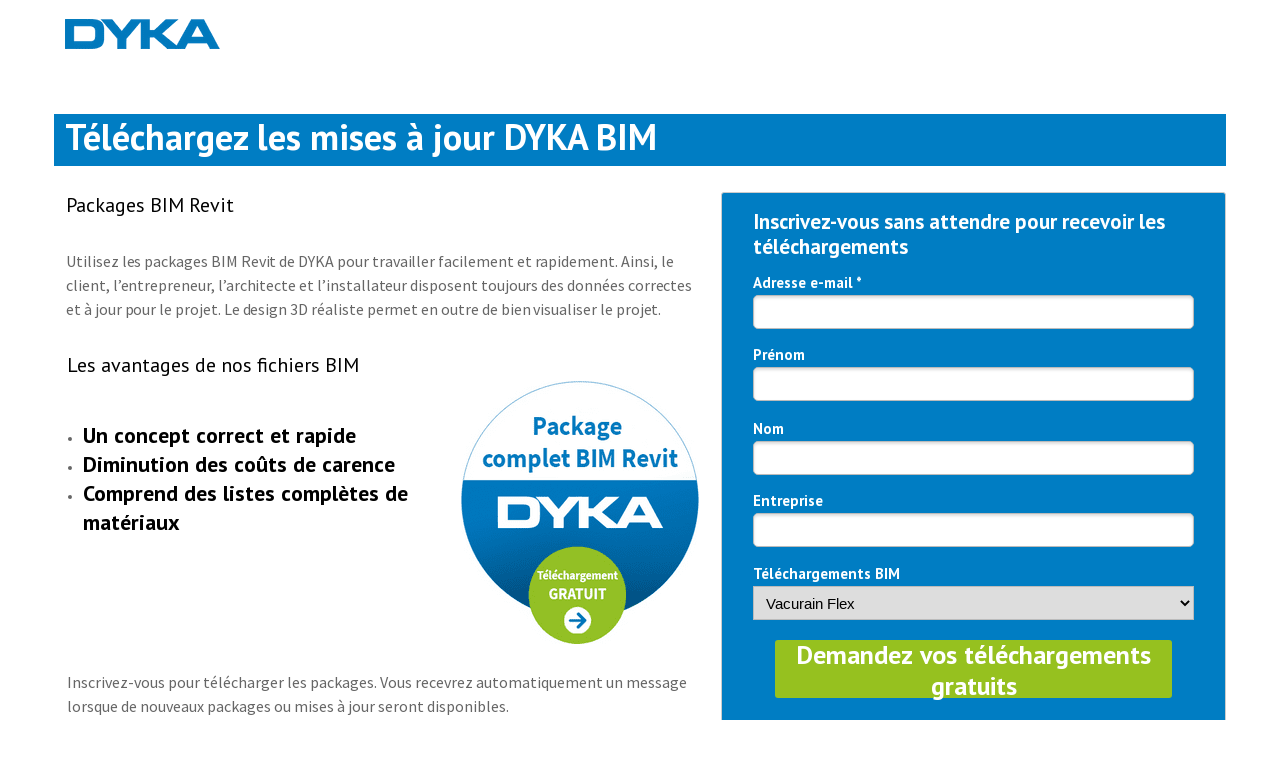

--- FILE ---
content_type: text/html; charset=utf-8
request_url: https://p.dyka.fr/bim/
body_size: 9016
content:
<!DOCTYPE html PUBLIC "-//W3C//DTD XHTML 1.0 Strict//EN" "http://www.w3.org/TR/xhtml1/DTD/xhtml1-strict.dtd"><html xmlns="http://www.w3.org/1999/xhtml"><head><META http-equiv="Content-Type" content="text/html; charset=UTF-8" >
      <!--fb0d833d-c56c-49c6-9693-33b4709195d9 a-->

    <title></title>
    <meta name="keywords" content="">
    <meta name="description" content="">

    

    


    

    <meta name="viewport" content="width=device-width, initial-scale=1.0"><meta http-equiv="X-UA-Compatible" content="IE=edge"><meta name="lp-version" content="v6.23.0"><style title="page-styles" type="text/css" data-page-type="main_desktop">
body {
 color:#666;
}
a {
 color:#36b3a8;
 text-decoration:none;
}
#lp-pom-root {
 display:block;
 background:rgba(255,255,255,1);
 border-style:none;
 margin:auto;
 padding-top:0px;
 border-radius:0px;
 min-width:1172px;
 height:962px;
}
#lp-pom-block-8 {
 display:block;
 background:rgba(255,255,255,1);
 border-style:none;
 margin-left:auto;
 margin-right:auto;
 margin-bottom:0px;
 border-radius:0px;
 width:1172px;
 height:166px;
 position:relative;
}
#lp-pom-image-125 {
 display:block;
 background:rgba(255,255,255,0);
 left:11px;
 top:19px;
 z-index:5;
 position:absolute;
}
#lp-pom-box-211 {
 display:block;
 background:rgba(0,125,195,1);
 border-style:none none none none;
 border-width:undefinedpx;
 border-color:none;
 border-radius:0px;
 left:0px;
 top:114px;
 z-index:50;
 width:1172px;
 height:52px;
 position:absolute;
}
#lp-pom-text-124 {
 display:block;
 background:rgba(255,255,255,0);
 border-style:none;
 border-radius:0px;
 left:11px;
 top:19px;
 z-index:51;
 width:757px;
 height:19px;
 position:absolute;
}
#lp-pom-block-130 {
 display:block;
 background:rgba(255,255,255,1);
 border-style:none;
 margin-left:auto;
 margin-right:auto;
 margin-bottom:0px;
 border-radius:0px;
 width:100%;
 height:158px;
 position:relative;
}
#lp-pom-text-122 {
 display:block;
 background:rgba(255,255,255,0);
 border-style:none;
 border-radius:0px;
 left:12px;
 top:192px;
 z-index:39;
 width:300px;
 height:24px;
 position:absolute;
}
#lp-pom-box-193 {
 display:block;
 background:rgba(0,125,195,1);
 border-style:solid;
 border-width:1px;
 border-color:#ccc;
 border-radius:3px;
 left:667px;
 top:192px;
 z-index:55;
 width:503px;
 height:531px;
 position:absolute;
}
#lp-pom-text-165 {
 display:block;
 background:rgba(255,255,255,0);
 border-style:none;
 border-radius:0px;
 left:31px;
 top:16px;
 z-index:56;
 width:447px;
 height:49px;
 position:absolute;
}
#lp-pom-text-215 {
 display:block;
 background:rgba(255,255,255,0);
 border-style:none;
 border-radius:0px;
 left:12px;
 top:250px;
 z-index:52;
 width:628px;
 height:70px;
 position:absolute;
}
#lp-pom-block-129 {
 display:block;
 background:rgba(0,125,195,0);
 border-style:none;
 margin-left:auto;
 margin-right:auto;
 margin-bottom:0px;
 border-radius:0px;
 width:1172px;
 height:423px;
 position:relative;
}
#lp-pom-text-196 {
 display:block;
 background:rgba(255,255,255,0);
 border-style:none;
 border-radius:0px;
 left:13px;
 top:352px;
 z-index:48;
 width:575px;
 height:24px;
 position:absolute;
}
#lp-pom-text-197 {
 display:block;
 background:rgba(255,255,255,0);
 border-style:none;
 border-radius:0px;
 left:13px;
 top:671px;
 z-index:49;
 width:638px;
 height:47px;
 position:absolute;
}
#lp-pom-image-198 {
 display:block;
 background:rgba(255,255,255,0);
 left:407px;
 top:381px;
 z-index:54;
 position:absolute;
}
#lp-pom-text-216 {
 display:block;
 background:rgba(255,255,255,0);
 border-style:none;
 border-radius:0px;
 left:13px;
 top:410px;
 z-index:53;
 width:425px;
 height:143px;
 position:absolute;
}
#lp-pom-block-10 {
 display:none;
 background:rgba(255,255,255,1);
 border-style:none;
 margin-left:auto;
 margin-right:auto;
 margin-bottom:0px;
 border-radius:0px;
 width:100%;
 height:729px;
 position:relative;
}
#lp-pom-box-131 {
 display:none;
 background:rgba(255,255,255,1);
 border-style:solid;
 border-width:1px;
 border-color:#F1F1F1;
 border-radius:5px;
 left:0px;
 top:760px;
 z-index:6;
 width:229px;
 height:330px;
 position:absolute;
}
#lp-pom-image-132 {
 display:none;
 background:rgba(255,255,255,0);
 left:0px;
 top:-1px;
 z-index:7;
 position:absolute;
}
#lp-pom-text-133 {
 display:none;
 background:rgba(255,255,255,0);
 border-style:none;
 border-radius:0px;
 left:9px;
 top:162px;
 z-index:8;
 width:213px;
 height:140px;
 position:absolute;
}
#lp-pom-text-179 {
 display:none;
 background:rgba(128,128,128,0.8);
 border-style:none;
 border-radius:0px;
 left:9px;
 top:9px;
 z-index:9;
 width:98px;
 height:24px;
 position:absolute;
}
#lp-pom-box-134 {
 display:none;
 background:rgba(255,255,255,1);
 border-style:solid;
 border-width:1px;
 border-color:#F1F1F1;
 border-radius:5px;
 left:274px;
 top:760px;
 z-index:30;
 width:229px;
 height:330px;
 position:absolute;
}
#lp-pom-image-135 {
 display:none;
 background:rgba(255,255,255,0);
 left:0px;
 top:-1px;
 z-index:31;
 position:absolute;
}
#lp-pom-text-136 {
 display:none;
 background:rgba(255,255,255,0);
 border-style:none;
 border-radius:0px;
 left:8px;
 top:161px;
 z-index:32;
 width:213px;
 height:156px;
 position:absolute;
}
#lp-pom-text-178 {
 display:none;
 background:rgba(128,128,128,0.8);
 border-style:none;
 border-radius:0px;
 left:8px;
 top:9px;
 z-index:33;
 width:98px;
 height:24px;
 position:absolute;
}
#lp-pom-box-140 {
 display:none;
 background:rgba(255,255,255,1);
 border-style:solid;
 border-width:1px;
 border-color:#F1F1F1;
 border-radius:5px;
 left:540px;
 top:760px;
 z-index:34;
 width:229px;
 height:330px;
 position:absolute;
}
#lp-pom-text-141 {
 display:none;
 background:rgba(255,255,255,0);
 border-style:none;
 border-radius:0px;
 left:9px;
 top:161px;
 z-index:36;
 width:213px;
 height:156px;
 position:absolute;
}
#lp-pom-image-142 {
 display:none;
 background:rgba(255,255,255,0);
 left:0px;
 top:-1px;
 z-index:35;
 position:absolute;
}
#lp-pom-text-176 {
 display:none;
 background:rgba(128,128,128,0.8);
 border-style:none;
 border-radius:0px;
 left:9px;
 top:9px;
 z-index:37;
 width:98px;
 height:24px;
 position:absolute;
}
#lp-pom-box-143 {
 display:none;
 background:rgba(255,255,255,1);
 border-style:solid;
 border-width:1px;
 border-color:#F1F1F1;
 border-radius:5px;
 left:811px;
 top:760px;
 z-index:10;
 width:229px;
 height:330px;
 position:absolute;
}
#lp-pom-image-144 {
 display:none;
 background:rgba(255,255,255,0);
 left:-1px;
 top:-1px;
 z-index:11;
 position:absolute;
}
#lp-pom-text-145 {
 display:none;
 background:rgba(255,255,255,0);
 border-style:none;
 border-radius:0px;
 left:8px;
 top:160px;
 z-index:13;
 width:213px;
 height:163px;
 position:absolute;
}
#lp-pom-text-169 {
 display:none;
 background:rgba(128,128,128,0.8);
 border-style:none;
 border-radius:0px;
 left:14px;
 top:13px;
 z-index:12;
 width:98px;
 height:24px;
 position:absolute;
}
#lp-pom-box-146 {
 display:none;
 background:rgba(255,255,255,1);
 border-style:solid;
 border-width:1px;
 border-color:#F1F1F1;
 border-radius:5px;
 left:1081px;
 top:760px;
 z-index:40;
 width:229px;
 height:330px;
 position:absolute;
}
#lp-pom-image-147 {
 display:none;
 background:rgba(255,255,255,0);
 left:-1px;
 top:-1px;
 z-index:41;
 position:absolute;
}
#lp-pom-text-148 {
 display:none;
 background:rgba(255,255,255,0);
 border-style:none;
 border-radius:0px;
 left:9px;
 top:163px;
 z-index:42;
 width:213px;
 height:163px;
 position:absolute;
}
#lp-pom-text-175 {
 display:none;
 background:rgba(128,128,128,0.8);
 border-style:none;
 border-radius:0px;
 left:9px;
 top:9px;
 z-index:43;
 width:98px;
 height:24px;
 position:absolute;
}
#lp-pom-box-149 {
 display:none;
 background:rgba(255,255,255,1);
 border-style:solid;
 border-width:1px;
 border-color:#F1F1F1;
 border-radius:5px;
 left:0px;
 top:1105px;
 z-index:14;
 width:229px;
 height:330px;
 position:absolute;
}
#lp-pom-image-150 {
 display:none;
 background:rgba(255,255,255,0);
 left:0px;
 top:-1px;
 z-index:15;
 position:absolute;
}
#lp-pom-text-151 {
 display:none;
 background:rgba(255,255,255,0);
 border-style:none;
 border-radius:0px;
 left:9px;
 top:161px;
 z-index:16;
 width:213px;
 height:140px;
 position:absolute;
}
#lp-pom-text-171 {
 display:none;
 background:rgba(128,128,128,0.8);
 border-style:none;
 border-radius:0px;
 left:9px;
 top:9px;
 z-index:17;
 width:154px;
 height:24px;
 position:absolute;
}
#lp-pom-box-152 {
 display:none;
 background:rgba(255,255,255,1);
 border-style:solid;
 border-width:1px;
 border-color:#F1F1F1;
 border-radius:5px;
 left:274px;
 top:1105px;
 z-index:18;
 width:229px;
 height:330px;
 position:absolute;
}
#lp-pom-image-153 {
 display:none;
 background:rgba(255,255,255,0);
 left:-1px;
 top:-1px;
 z-index:19;
 position:absolute;
}
#lp-pom-text-154 {
 display:none;
 background:rgba(255,255,255,0);
 border-style:none;
 border-radius:0px;
 left:9px;
 top:161px;
 z-index:20;
 width:213px;
 height:93px;
 position:absolute;
}
#lp-pom-text-172 {
 display:none;
 background:rgba(128,128,128,0.8);
 border-style:none;
 border-radius:0px;
 left:9px;
 top:9px;
 z-index:21;
 width:125px;
 height:24px;
 position:absolute;
}
#lp-pom-box-155 {
 display:none;
 background:rgba(255,255,255,1);
 border-style:solid;
 border-width:1px;
 border-color:#F1F1F1;
 border-radius:5px;
 left:540px;
 top:1105px;
 z-index:22;
 width:229px;
 height:330px;
 position:absolute;
}
#lp-pom-image-156 {
 display:none;
 background:rgba(255,255,255,0);
 left:0px;
 top:-1px;
 z-index:23;
 position:absolute;
}
#lp-pom-text-157 {
 display:none;
 background:rgba(255,255,255,0);
 border-style:none;
 border-radius:0px;
 left:9px;
 top:161px;
 z-index:24;
 width:213px;
 height:93px;
 position:absolute;
}
#lp-pom-text-173 {
 display:none;
 background:rgba(128,128,128,0.8);
 border-style:none;
 border-radius:0px;
 left:9px;
 top:9px;
 z-index:25;
 width:98px;
 height:24px;
 position:absolute;
}
#lp-pom-box-159 {
 display:none;
 background:rgba(255,255,255,1);
 border-style:solid;
 border-width:1px;
 border-color:#F1F1F1;
 border-radius:5px;
 left:811px;
 top:1105px;
 z-index:44;
 width:229px;
 height:330px;
 position:absolute;
}
#lp-pom-image-160 {
 display:none;
 background:rgba(255,255,255,0);
 left:-1px;
 top:-1px;
 z-index:45;
 position:absolute;
}
#lp-pom-text-161 {
 display:none;
 background:rgba(255,255,255,0);
 border-style:none;
 border-radius:0px;
 left:9px;
 top:163px;
 z-index:47;
 width:218px;
 height:163px;
 position:absolute;
}
#lp-pom-text-180 {
 display:none;
 background:rgba(128,128,128,0.8);
 border-style:none;
 border-radius:0px;
 left:9px;
 top:9px;
 z-index:46;
 width:136px;
 height:24px;
 position:absolute;
}
#lp-pom-box-162 {
 display:none;
 background:rgba(255,255,255,1);
 border-style:solid;
 border-width:1px;
 border-color:#f1f1f1;
 border-radius:5px;
 left:1081px;
 top:1105px;
 z-index:26;
 width:229px;
 height:330px;
 position:absolute;
}
#lp-pom-image-163 {
 display:none;
 background:rgba(255,255,255,0);
 left:-1px;
 top:-1px;
 z-index:27;
 position:absolute;
}
#lp-pom-text-164 {
 display:none;
 background:rgba(255,255,255,0);
 border-style:none;
 border-radius:0px;
 left:9px;
 top:161px;
 z-index:28;
 width:213px;
 height:202px;
 position:absolute;
}
#lp-pom-text-181 {
 display:none;
 background:rgba(128,128,128,0.8);
 border-style:none;
 border-radius:0px;
 left:9px;
 top:9px;
 z-index:29;
 width:85px;
 height:24px;
 position:absolute;
}
#lp-pom-block-11 {
 display:block;
 background:rgba(241,241,241,1);
 border-style:none;
 margin-left:auto;
 margin-right:auto;
 margin-bottom:0px;
 border-radius:0px;
 width:100%;
 height:133px;
 position:relative;
}
#lp-pom-text-25 {
 display:block;
 background:rgba(255,255,255,0);
 border-style:none;
 border-radius:0px;
 left:313px;
 top:791px;
 z-index:1;
 width:502px;
 height:51px;
 position:absolute;
}
#lp-pom-button-120 {
 display:block;
 border-style:none;
 border-radius:3px;
 left:904px;
 top:791px;
 z-index:4;
 width:252px;
 height:58px;
 position:absolute;
 background:rgba(0,125,195,1);
 box-shadow:none;
 text-shadow:none;
 color:#fff;
 border-width:undefinedpx;
 border-color:#undefined;
 font-size:26px;
 line-height:31px;
 font-weight:400;
 font-family:PT Sans;
 font-style:normal;
 text-align:center;
 background-repeat:no-repeat;
}
#lp-pom-text-192 {
 display:block;
 background:rgba(255,255,255,0);
 border-style:none;
 border-radius:0px;
 left:13px;
 top:804.5px;
 z-index:38;
 width:300px;
 height:24px;
 position:absolute;
}
#lp-pom-block-13 {
 display:block;
 background:rgba(255,255,255,1);
 border-style:none;
 margin-left:auto;
 margin-right:auto;
 margin-bottom:0px;
 border-radius:0px;
 width:100%;
 height:82px;
 position:relative;
}
#lp-pom-text-83 {
 display:block;
 background:rgba(255,255,255,0);
 border-style:none;
 border-radius:0px;
 left:180px;
 top:916px;
 z-index:2;
 width:129px;
 height:21px;
 position:absolute;
}
#lp-pom-image-84 {
 display:block;
 background:rgba(255,255,255,0);
 left:6px;
 top:908px;
 z-index:3;
 position:absolute;
}
#lp-pom-button-119 {
 display:block;
 border-style:none;
 border-radius:3px;
 left:22px;
 top:366px;
 z-index:58;
 width:397px;
 height:58px;
 position:absolute;
 background:rgba(150,193,31,1);
 box-shadow:none;
 text-shadow:none;
 color:#fff;
 border-width:undefinedpx;
 border-color:#undefined;
 font-size:26px;
 line-height:31px;
 font-weight:400;
 font-family:PT Sans;
 font-style:normal;
 text-align:center;
 background-repeat:no-repeat;
}
#lp-pom-root .lp-positioned-content {
 top:0px;
 width:1172px;
 margin-left:-586px;
}
#lp-pom-block-8 .lp-pom-block-content {
 margin-left:auto;
 margin-right:auto;
 width:1172px;
 height:166px;
}
#lp-pom-block-130 .lp-pom-block-content {
 margin-left:auto;
 margin-right:auto;
 width:1172px;
 height:158px;
}
#lp-pom-block-129 .lp-pom-block-content {
 margin-left:auto;
 margin-right:auto;
 width:1172px;
 height:423px;
}
#lp-pom-block-10 .lp-pom-block-content {
 margin-left:auto;
 margin-right:auto;
 width:1172px;
 height:729px;
}
#lp-pom-block-11 .lp-pom-block-content {
 margin-left:auto;
 margin-right:auto;
 width:1172px;
 height:133px;
}
#lp-pom-block-13 .lp-pom-block-content {
 margin-left:auto;
 margin-right:auto;
 width:1172px;
 height:82px;
}
#lp-pom-image-84 .lp-pom-image-container {
 border-style:none;
 border-radius:0px;
 width:148px;
 height:28px;
}
#lp-pom-image-84 .lp-pom-image-container img {
 width:148px;
 height:28px;
}
#container_email {
 position:absolute;
 top:0px;
 left:0px;
 width:441px;
 height:54px;
}
.lp-pom-form-field .ub-input-item.single.form_elem_email {
 position:absolute;
 top:21px;
 left:0px;
 width:441px;
 height:34px;
}
#label_email {
 position:absolute;
 top:0px;
 left:0px;
 width:441px;
 height:17px;
}
#container_fname {
 position:absolute;
 top:72px;
 left:0px;
 width:441px;
 height:56px;
}
.lp-pom-form-field .ub-input-item.single.form_elem_fname {
 position:absolute;
 top:21px;
 left:0px;
 width:441px;
 height:34px;
}
#label_fname {
 position:absolute;
 top:0px;
 left:0px;
 width:441px;
 height:17px;
}
#container_lname {
 position:absolute;
 top:146px;
 left:0px;
 width:441px;
 height:54px;
}
.lp-pom-form-field .ub-input-item.single.form_elem_lname {
 position:absolute;
 top:21px;
 left:0px;
 width:441px;
 height:34px;
}
#label_lname {
 position:absolute;
 top:0px;
 left:0px;
 width:441px;
 height:17px;
}
#container_company {
 position:absolute;
 top:218px;
 left:0px;
 width:441px;
 height:54px;
}
.lp-pom-form-field .ub-input-item.single.form_elem_company {
 position:absolute;
 top:21px;
 left:0px;
 width:441px;
 height:34px;
}
#label_company {
 position:absolute;
 top:0px;
 left:0px;
 width:441px;
 height:17px;
}
#container_bimdownloa {
 position:absolute;
 top:291px;
 left:0px;
 width:441px;
 height:54px;
}
.lp-pom-form-field .ub-input-item.single.form_elem_bimdownloa {
 position:absolute;
 top:21px;
 left:0px;
 width:441px;
 height:34px;
}
#label_bimdownloa {
 position:absolute;
 top:0px;
 left:0px;
 width:441px;
 height:17px;
}
#VERSION {
 position:absolute;
 top:0px;
 left:0px;
 width:0px;
 height:0px;
}
#lp-pom-button-119:hover {
 background:rgba(135,183,24,1);
 box-shadow:none;
 color:#fff;
}
#lp-pom-button-119:active {
 background:rgba(124,174,20,1);
 box-shadow:none;
 color:#fff;
}
#lp-pom-button-119 .label {
 margin-top:-30px;
}
#lp-pom-button-120:hover {
 background:rgba(0,110,185,1);
 box-shadow:none;
 color:#fff;
}
#lp-pom-button-120:active {
 background:rgba(0,100,176,1);
 box-shadow:none;
 color:#fff;
}
#lp-pom-button-120 .label {
 margin-top:-15px;
}
#lp-pom-image-125 .lp-pom-image-container {
 border-style:none;
 border-radius:0px;
 width:155px;
 height:30px;
}
#lp-pom-image-125 .lp-pom-image-container img {
 width:155px;
 height:30px;
}
#lp-pom-image-132 .lp-pom-image-container {
 border-style:none;
 border-radius:0px;
 width:230px;
 height:139px;
}
#lp-pom-image-132 .lp-pom-image-container img {
 width:230px;
 height:139px;
}
#lp-pom-image-135 .lp-pom-image-container {
 border-style:none;
 border-radius:0px;
 width:230px;
 height:139px;
}
#lp-pom-image-135 .lp-pom-image-container img {
 width:230px;
 height:139px;
}
#lp-pom-image-142 .lp-pom-image-container {
 border-style:none;
 border-radius:0px;
 width:230px;
 height:139px;
}
#lp-pom-image-142 .lp-pom-image-container img {
 width:230px;
 height:139px;
}
#lp-pom-image-144 .lp-pom-image-container {
 border-style:none;
 border-radius:0px;
 width:230px;
 height:139px;
}
#lp-pom-image-144 .lp-pom-image-container img {
 width:230px;
 height:139px;
}
#lp-pom-image-147 .lp-pom-image-container {
 border-style:none;
 border-radius:0px;
 width:230px;
 height:139px;
}
#lp-pom-image-147 .lp-pom-image-container img {
 width:230px;
 height:139px;
}
#lp-pom-image-150 .lp-pom-image-container {
 border-style:none;
 border-radius:0px;
 width:230px;
 height:139px;
}
#lp-pom-image-150 .lp-pom-image-container img {
 width:230px;
 height:139px;
}
#lp-pom-image-153 .lp-pom-image-container {
 border-style:none;
 border-radius:0px;
 width:230px;
 height:139px;
}
#lp-pom-image-153 .lp-pom-image-container img {
 width:230px;
 height:139px;
}
#lp-pom-image-156 .lp-pom-image-container {
 border-style:none;
 border-radius:0px;
 width:230px;
 height:139px;
}
#lp-pom-image-156 .lp-pom-image-container img {
 width:230px;
 height:139px;
}
#lp-pom-image-160 .lp-pom-image-container {
 border-style:none;
 border-radius:0px;
 width:230px;
 height:139px;
}
#lp-pom-image-160 .lp-pom-image-container img {
 width:230px;
 height:139px;
}
#lp-pom-image-163 .lp-pom-image-container {
 border-style:none;
 border-radius:0px;
 width:230px;
 height:139px;
}
#lp-pom-image-163 .lp-pom-image-container img {
 width:230px;
 height:139px;
}
#lp-pom-image-198 .lp-pom-image-container {
 border-style:none;
 border-radius:0px;
 width:238px;
 height:263px;
}
#lp-pom-image-198 .lp-pom-image-container img {
 width:238px;
 height:263px;
}
#lp-pom-root-color-overlay {
 position:absolute;
 background:none;
 top:0;
 width:100%;
 height:962px;
 min-height:100%;
}
#lp-pom-block-8-color-overlay {
 position:absolute;
 background:none;
 height:166px;
 width:1172px;
}
#lp-pom-block-130-color-overlay {
 position:absolute;
 background:none;
 height:158px;
 width:100%;;
}
#lp-pom-block-129-color-overlay {
 position:absolute;
 background:none;
 height:423px;
 width:1172px;
}
#lp-pom-block-10-color-overlay {
 position:absolute;
 background:none;
 height:729px;
 width:100%;;
}
#lp-pom-block-11-color-overlay {
 position:absolute;
 background:none;
 height:133px;
 width:100%;;
}
#lp-pom-block-13-color-overlay {
 position:absolute;
 background:none;
 height:82px;
 width:100%;;
}
#lp-pom-box-131-color-overlay {
 position:absolute;
 background:none;
 border-radius:4px;
 height:330px;
 width:229px;
}
#lp-pom-box-134-color-overlay {
 position:absolute;
 background:none;
 border-radius:4px;
 height:330px;
 width:229px;
}
#lp-pom-box-140-color-overlay {
 position:absolute;
 background:none;
 border-radius:4px;
 height:330px;
 width:229px;
}
#lp-pom-box-143-color-overlay {
 position:absolute;
 background:none;
 border-radius:4px;
 height:330px;
 width:229px;
}
#lp-pom-box-146-color-overlay {
 position:absolute;
 background:none;
 border-radius:4px;
 height:330px;
 width:229px;
}
#lp-pom-box-149-color-overlay {
 position:absolute;
 background:none;
 border-radius:4px;
 height:330px;
 width:229px;
}
#lp-pom-box-152-color-overlay {
 position:absolute;
 background:none;
 border-radius:4px;
 height:330px;
 width:229px;
}
#lp-pom-box-155-color-overlay {
 position:absolute;
 background:none;
 border-radius:4px;
 height:330px;
 width:229px;
}
#lp-pom-box-159-color-overlay {
 position:absolute;
 background:none;
 border-radius:4px;
 height:330px;
 width:229px;
}
#lp-pom-box-162-color-overlay {
 position:absolute;
 background:none;
 border-radius:4px;
 height:330px;
 width:229px;
}
#lp-pom-box-193-color-overlay {
 position:absolute;
 background:none;
 border-radius:2px;
 height:531px;
 width:503px;
}
#lp-pom-box-211-color-overlay {
 position:absolute;
 background:none;
 height:52px;
 width:1172px;
}
#lp-pom-form-118 {
 display:block;
 left:31px;
 top:81px;
 z-index:57;
 width:441px;
 height:0px;
 position:absolute;
}
#lp-pom-form-118 .fields {
 margin:-9px;
}
#lp-pom-form-118 .lp-pom-form-field {
 position:absolute;
}
#lp-pom-form-118 .option {
 position:absolute;
}
#lp-pom-form-118 .optionsList {
 position:absolute;
}
#lp-pom-form-118 .lp-pom-form-field .single {
 height:34px;
 font-size:15px;
 line-height:15px;
 padding-left:8px;
 padding-right:8px;
 flex:1;
}
#lp-pom-form-118 .lp-pom-form-field select {
 height:32px;
}
#lp-pom-form-118 .lp-pom-form-field .form_elem_multi {
 padding-top:8px;
 padding-bottom:9px;
}
#lp-pom-form-118 .lp-pom-form-field .lp-form-label {
 font-family:PT Sans;
 font-weight:400;
 font-size:15px;
 line-height:17px;
 color:#fff;
 display:block;
 margin-bottom:4px;
 width:auto;
 margin-right:0px;
}
#lp-pom-form-118 .lp-pom-form-field .lp-form-label .label-style {
 font-weight:bolder;
 font-style:inherit;
}
#lp-pom-form-118 .lp-pom-form-field input[type=text], #lp-pom-form-118 .lp-pom-form-field input[type=email], #lp-pom-form-118 .lp-pom-form-field input[type=tel], #lp-pom-form-118 .lp-pom-form-field textarea, #lp-pom-form-118 .lp-pom-form-field select {
 border-style:solid;
 border-width:1px;
 border-color:#bbbbbb;
}
#lp-pom-form-118 .lp-pom-form-field .opt-label {
 font-family:arial;
 font-weight:400;
 font-size:13px;
 color:#000;
 line-height:15px;
}
#lp-pom-form-118 .lp-pom-form-field .opt-label .label-style {
 font-weight:inherit;
 font-style:inherit;
}
#lp-pom-form-118 .lp-pom-form-field .text {
 background-color:#fff;
 color:#000;
 border-radius:5px;
 box-shadow:inset 0px 2px 3px #dddddd;
 -webkit-box-shadow:inset 0px 2px 3px #dddddd;
 -moz-box-shadow:inset 0px 2px 3px #dddddd;
}
</style><style title="page-styles" type="text/css" data-page-type="main_mobile">
@media only screen and (max-width: 600px) {
#lp-pom-root {
 display:block;
 background:rgba(255,255,255,1);
 border-style:none;
 margin:auto;
 padding-top:0px;
 border-radius:0px;
 min-width:320px;
 height:1149px;
}
#lp-pom-block-8 {
 display:block;
 background:rgba(51,70,68,1);
 background-image:url(//d9hhrg4mnvzow.cloudfront.net/p.dyka.fr/bim/baef1b11-header2_10h203v0go03v000000028.png);
 background-repeat:no-repeat;
 background-position:left top;
 background-size:cover;
 border-style:none;
 margin-left:auto;
 margin-right:auto;
 margin-bottom:0px;
 border-radius:0px;
 width:100%;
 height:139px;
 position:relative;
}
#lp-pom-image-125 {
 display:block;
 background:rgba(255,255,255,0);
 left:11px;
 top:19px;
 z-index:5;
 position:absolute;
}
#lp-pom-box-211 {
 display:none;
 background:rgba(0,125,195,1);
 border-style:none none none none;
 border-width:undefinedpx;
 border-color:none;
 border-radius:0px;
 left:0px;
 top:114px;
 z-index:50;
 width:1172px;
 height:52px;
 position:absolute;
}
#lp-pom-text-124 {
 display:none;
 background:rgba(255,255,255,0);
 border-style:none;
 border-radius:0px;
 left:5px;
 top:79px;
 z-index:51;
 width:757px;
 height:19px;
 transform:scale(0.64);
 transform-origin:0 0;
 -webkit-transform:scale(0.64);
 -webkit-transform-origin:0 0;
 position:absolute;
}
#lp-pom-block-130 {
 display:block;
 background:rgba(255,255,255,1);
 border-style:none;
 margin-left:auto;
 margin-right:auto;
 margin-bottom:0px;
 border-radius:0px;
 width:100%;
 height:557px;
 position:relative;
}
#lp-pom-text-122 {
 display:block;
 background:rgba(255,255,255,0);
 border-style:none;
 border-radius:0px;
 left:10px;
 top:160px;
 z-index:39;
 width:300px;
 height:24px;
 transform:scale(0.93);
 transform-origin:0 0;
 -webkit-transform:scale(0.93);
 -webkit-transform-origin:0 0;
 position:absolute;
}
#lp-pom-box-193 {
 display:block;
 background:rgba(0,125,195,1);
 border-style:solid;
 border-width:1px;
 border-color:#ccc;
 border-radius:3px;
 left:0px;
 top:139px;
 z-index:55;
 width:318px;
 height:531px;
 position:absolute;
}
#lp-pom-text-165 {
 display:block;
 background:rgba(255,255,255,0);
 border-style:none;
 border-radius:0px;
 left:9px;
 top:18px;
 z-index:56;
 width:300px;
 height:49px;
 position:absolute;
}
#lp-pom-text-215 {
 display:block;
 background:rgba(255,255,255,0);
 border-style:none;
 border-radius:0px;
 left:16px;
 top:196px;
 z-index:52;
 width:311px;
 height:163px;
 transform:scale(0.93);
 transform-origin:0 0;
 -webkit-transform:scale(0.93);
 -webkit-transform-origin:0 0;
 position:absolute;
}
#lp-pom-block-129 {
 display:block;
 background:rgba(0,125,195,0);
 border-style:none;
 margin-left:auto;
 margin-right:auto;
 margin-bottom:0px;
 border-radius:0px;
 width:320px;
 height:114px;
 position:relative;
}
#lp-pom-text-196 {
 display:none;
 background:rgba(255,255,255,0);
 border-style:none;
 border-radius:0px;
 left:10px;
 top:706px;
 z-index:48;
 width:575px;
 height:24px;
 transform:scale(0.5);
 transform-origin:0 0;
 -webkit-transform:scale(0.5);
 -webkit-transform-origin:0 0;
 position:absolute;
}
#lp-pom-text-197 {
 display:none;
 background:rgba(255,255,255,0);
 border-style:none;
 border-radius:0px;
 left:13px;
 top:1043px;
 z-index:49;
 width:638px;
 height:47px;
 transform:scale(0.5);
 transform-origin:0 0;
 -webkit-transform:scale(0.5);
 -webkit-transform-origin:0 0;
 position:absolute;
}
#lp-pom-image-198 {
 display:none;
 background:rgba(255,255,255,0);
 left:407px;
 top:753px;
 z-index:54;
 position:absolute;
}
#lp-pom-text-216 {
 display:block;
 background:rgba(255,255,255,0);
 border-style:none;
 border-radius:0px;
 left:19px;
 top:717px;
 z-index:53;
 width:425px;
 height:143px;
 transform:scale(0.66);
 transform-origin:0 0;
 -webkit-transform:scale(0.66);
 -webkit-transform-origin:0 0;
 position:absolute;
}
#lp-pom-block-10 {
 display:none;
 background:rgba(255,255,255,1);
 border-style:none;
 margin-left:auto;
 margin-right:auto;
 margin-bottom:2px;
 border-radius:0px;
 width:100%;
 height:3656px;
 position:relative;
}
#lp-pom-box-131 {
 display:none;
 background:rgba(255,255,255,1);
 border-style:solid;
 border-width:1px;
 border-color:#F1F1F1;
 border-radius:5px;
 left:44px;
 top:837px;
 z-index:6;
 width:229px;
 height:330px;
 position:absolute;
}
#lp-pom-image-132 {
 display:none;
 background:rgba(255,255,255,0);
 left:0px;
 top:-1px;
 z-index:7;
 position:absolute;
}
#lp-pom-text-133 {
 display:none;
 background:rgba(255,255,255,0);
 border-style:none;
 border-radius:0px;
 left:9px;
 top:162px;
 z-index:8;
 width:213px;
 height:140px;
 position:absolute;
}
#lp-pom-text-179 {
 display:none;
 background:rgba(128,128,128,0.8);
 border-style:none;
 border-radius:0px;
 left:9px;
 top:9px;
 z-index:9;
 width:98px;
 height:24px;
 position:absolute;
}
#lp-pom-box-134 {
 display:none;
 background:rgba(255,255,255,1);
 border-style:solid;
 border-width:1px;
 border-color:#F1F1F1;
 border-radius:5px;
 left:44px;
 top:2650px;
 z-index:30;
 width:229px;
 height:330px;
 position:absolute;
}
#lp-pom-image-135 {
 display:none;
 background:rgba(255,255,255,0);
 left:0px;
 top:-1px;
 z-index:31;
 position:absolute;
}
#lp-pom-text-136 {
 display:none;
 background:rgba(255,255,255,0);
 border-style:none;
 border-radius:0px;
 left:8px;
 top:161px;
 z-index:32;
 width:213px;
 height:156px;
 position:absolute;
}
#lp-pom-text-178 {
 display:none;
 background:rgba(128,128,128,0.8);
 border-style:none;
 border-radius:0px;
 left:9px;
 top:9px;
 z-index:33;
 width:98px;
 height:24px;
 position:absolute;
}
#lp-pom-box-140 {
 display:none;
 background:rgba(255,255,255,1);
 border-style:solid;
 border-width:1px;
 border-color:#F1F1F1;
 border-radius:5px;
 left:44px;
 top:1931px;
 z-index:34;
 width:229px;
 height:330px;
 position:absolute;
}
#lp-pom-text-141 {
 display:none;
 background:rgba(255,255,255,0);
 border-style:none;
 border-radius:0px;
 left:9px;
 top:161px;
 z-index:36;
 width:213px;
 height:156px;
 position:absolute;
}
#lp-pom-image-142 {
 display:none;
 background:rgba(255,255,255,0);
 left:0px;
 top:-1px;
 z-index:35;
 position:absolute;
}
#lp-pom-text-176 {
 display:none;
 background:rgba(128,128,128,0.8);
 border-style:none;
 border-radius:0px;
 left:9px;
 top:9px;
 z-index:37;
 width:98px;
 height:24px;
 position:absolute;
}
#lp-pom-box-143 {
 display:none;
 background:rgba(255,255,255,1);
 border-style:solid;
 border-width:1px;
 border-color:#F1F1F1;
 border-radius:5px;
 left:44px;
 top:2292px;
 z-index:10;
 width:229px;
 height:330px;
 position:absolute;
}
#lp-pom-image-144 {
 display:none;
 background:rgba(255,255,255,0);
 left:-1px;
 top:-1px;
 z-index:11;
 position:absolute;
}
#lp-pom-text-145 {
 display:none;
 background:rgba(255,255,255,0);
 border-style:none;
 border-radius:0px;
 left:9px;
 top:161px;
 z-index:13;
 width:213px;
 height:163px;
 position:absolute;
}
#lp-pom-text-169 {
 display:none;
 background:rgba(128,128,128,0.8);
 border-style:none;
 border-radius:0px;
 left:9px;
 top:9px;
 z-index:12;
 width:98px;
 height:24px;
 position:absolute;
}
#lp-pom-box-146 {
 display:none;
 background:rgba(255,255,255,1);
 border-style:solid;
 border-width:1px;
 border-color:#F1F1F1;
 border-radius:5px;
 left:44px;
 top:1205px;
 z-index:40;
 width:229px;
 height:330px;
 position:absolute;
}
#lp-pom-image-147 {
 display:none;
 background:rgba(255,255,255,0);
 left:-1px;
 top:-1px;
 z-index:41;
 position:absolute;
}
#lp-pom-text-148 {
 display:none;
 background:rgba(255,255,255,0);
 border-style:none;
 border-radius:0px;
 left:9px;
 top:163px;
 z-index:42;
 width:213px;
 height:163px;
 position:absolute;
}
#lp-pom-text-175 {
 display:none;
 background:rgba(128,128,128,0.8);
 border-style:none;
 border-radius:0px;
 left:9px;
 top:9px;
 z-index:43;
 width:98px;
 height:24px;
 position:absolute;
}
#lp-pom-box-149 {
 display:none;
 background:rgba(255,255,255,1);
 border-style:solid;
 border-width:1px;
 border-color:#F1F1F1;
 border-radius:5px;
 left:44px;
 top:1567px;
 z-index:14;
 width:229px;
 height:330px;
 position:absolute;
}
#lp-pom-image-150 {
 display:none;
 background:rgba(255,255,255,0);
 left:0px;
 top:-1px;
 z-index:15;
 position:absolute;
}
#lp-pom-text-151 {
 display:none;
 background:rgba(255,255,255,0);
 border-style:none;
 border-radius:0px;
 left:9px;
 top:161px;
 z-index:16;
 width:213px;
 height:140px;
 position:absolute;
}
#lp-pom-text-171 {
 display:none;
 background:rgba(128,128,128,0.8);
 border-style:none;
 border-radius:0px;
 left:9px;
 top:9px;
 z-index:17;
 width:154px;
 height:24px;
 position:absolute;
}
#lp-pom-box-152 {
 display:none;
 background:rgba(255,255,255,1);
 border-style:solid;
 border-width:1px;
 border-color:#F1F1F1;
 border-radius:5px;
 left:44px;
 top:3022px;
 z-index:18;
 width:229px;
 height:330px;
 position:absolute;
}
#lp-pom-image-153 {
 display:none;
 background:rgba(255,255,255,0);
 left:-1px;
 top:-1px;
 z-index:19;
 position:absolute;
}
#lp-pom-text-154 {
 display:none;
 background:rgba(255,255,255,0);
 border-style:none;
 border-radius:0px;
 left:9px;
 top:161px;
 z-index:20;
 width:213px;
 height:93px;
 position:absolute;
}
#lp-pom-text-172 {
 display:none;
 background:rgba(128,128,128,0.8);
 border-style:none;
 border-radius:0px;
 left:9px;
 top:9px;
 z-index:21;
 width:125px;
 height:24px;
 position:absolute;
}
#lp-pom-box-155 {
 display:none;
 background:rgba(255,255,255,1);
 border-style:solid;
 border-width:1px;
 border-color:#F1F1F1;
 border-radius:5px;
 left:44px;
 top:3381px;
 z-index:22;
 width:229px;
 height:330px;
 position:absolute;
}
#lp-pom-image-156 {
 display:none;
 background:rgba(255,255,255,0);
 left:0px;
 top:-1px;
 z-index:23;
 position:absolute;
}
#lp-pom-text-157 {
 display:none;
 background:rgba(255,255,255,0);
 border-style:none;
 border-radius:0px;
 left:9px;
 top:161px;
 z-index:24;
 width:213px;
 height:93px;
 position:absolute;
}
#lp-pom-text-173 {
 display:none;
 background:rgba(128,128,128,0.8);
 border-style:none;
 border-radius:0px;
 left:9px;
 top:9px;
 z-index:25;
 width:98px;
 height:24px;
 position:absolute;
}
#lp-pom-box-159 {
 display:none;
 background:rgba(255,255,255,1);
 border-style:solid;
 border-width:1px;
 border-color:#F1F1F1;
 border-radius:5px;
 left:48px;
 top:4098px;
 z-index:44;
 width:229px;
 height:330px;
 position:absolute;
}
#lp-pom-image-160 {
 display:none;
 background:rgba(255,255,255,0);
 left:-1px;
 top:-1px;
 z-index:45;
 position:absolute;
}
#lp-pom-text-161 {
 display:none;
 background:rgba(255,255,255,0);
 border-style:none;
 border-radius:0px;
 left:6px;
 top:159px;
 z-index:47;
 width:218px;
 height:163px;
 position:absolute;
}
#lp-pom-text-180 {
 display:none;
 background:rgba(128,128,128,0.8);
 border-style:none;
 border-radius:0px;
 left:9px;
 top:9px;
 z-index:46;
 width:136px;
 height:24px;
 position:absolute;
}
#lp-pom-box-162 {
 display:none;
 background:rgba(255,255,255,1);
 border-style:solid;
 border-width:1px;
 border-color:#f1f1f1;
 border-radius:5px;
 left:44px;
 top:3743px;
 z-index:26;
 width:229px;
 height:330px;
 position:absolute;
}
#lp-pom-image-163 {
 display:none;
 background:rgba(255,255,255,0);
 left:-1px;
 top:-1px;
 z-index:27;
 position:absolute;
}
#lp-pom-text-164 {
 display:none;
 background:rgba(255,255,255,0);
 border-style:none;
 border-radius:0px;
 left:9px;
 top:150px;
 z-index:28;
 width:213px;
 height:202px;
 position:absolute;
}
#lp-pom-text-181 {
 display:none;
 background:rgba(128,128,128,0.8);
 border-style:none;
 border-radius:0px;
 left:9px;
 top:9px;
 z-index:29;
 width:85px;
 height:24px;
 position:absolute;
}
#lp-pom-block-11 {
 display:block;
 background:rgba(241,241,241,1);
 border-style:none;
 margin-left:auto;
 margin-right:auto;
 margin-bottom:0px;
 border-radius:0px;
 width:100%;
 height:265px;
 position:relative;
}
#lp-pom-text-25 {
 display:block;
 background:rgba(255,255,255,0);
 border-style:none;
 border-radius:0px;
 left:24px;
 top:877px;
 z-index:1;
 width:272px;
 height:77px;
 position:absolute;
}
#lp-pom-button-120 {
 display:block;
 border-style:none;
 border-radius:3px;
 left:34px;
 top:992px;
 z-index:4;
 width:252px;
 height:58px;
 position:absolute;
 background:rgba(0,125,195,1);
 box-shadow:none;
 text-shadow:none;
 color:#fff;
 border-width:undefinedpx;
 border-color:#undefined;
 font-size:26px;
 line-height:31px;
 font-weight:400;
 font-family:PT Sans;
 font-style:normal;
 text-align:center;
 background-repeat:no-repeat;
}
#lp-pom-text-192 {
 display:block;
 background:rgba(255,255,255,0);
 border-style:none;
 border-radius:0px;
 left:24px;
 top:824px;
 z-index:38;
 width:300px;
 height:24px;
 transform:scale(0.93);
 transform-origin:0 0;
 -webkit-transform:scale(0.93);
 -webkit-transform-origin:0 0;
 position:absolute;
}
#lp-pom-block-13 {
 display:block;
 background:rgba(255,255,255,1);
 border-style:none;
 margin-left:auto;
 margin-right:auto;
 margin-bottom:0px;
 border-radius:0px;
 width:100%;
 height:74px;
 position:relative;
}
#lp-pom-text-83 {
 display:block;
 background:rgba(255,255,255,0);
 border-style:none;
 border-radius:0px;
 left:113px;
 top:1124px;
 z-index:2;
 width:117px;
 height:21px;
 transform:scale(0.8);
 transform-origin:0 0;
 -webkit-transform:scale(0.8);
 -webkit-transform-origin:0 0;
 position:absolute;
}
#lp-pom-image-84 {
 display:block;
 background:rgba(255,255,255,0);
 left:86px;
 top:1083px;
 z-index:3;
 position:absolute;
}
#lp-pom-button-119 {
 display:block;
 border-style:none;
 border-radius:3px;
 left:9px;
 top:365px;
 z-index:58;
 width:282px;
 height:58px;
 position:absolute;
 background:rgba(150,193,31,1);
 box-shadow:none;
 text-shadow:none;
 color:#fff;
 border-width:undefinedpx;
 border-color:#undefined;
 font-size:24px;
 line-height:29px;
 font-weight:400;
 font-family:PT Sans;
 font-style:normal;
 text-align:center;
 background-repeat:no-repeat;
}
body {
 color:#666;
}
a {
 color:#36b3a8;
 text-decoration:none;
}
#lp-pom-root .lp-positioned-content {
 top:0px;
 width:320px;
 margin-left:-160px;
}
#lp-pom-block-8 .lp-pom-block-content {
 margin-left:auto;
 margin-right:auto;
 width:320px;
 height:139px;
}
#lp-pom-block-130 .lp-pom-block-content {
 margin-left:auto;
 margin-right:auto;
 width:320px;
 height:557px;
}
#lp-pom-block-129 .lp-pom-block-content {
 margin-left:auto;
 margin-right:auto;
 width:320px;
 height:114px;
}
#lp-pom-block-10 .lp-pom-block-content {
 margin-left:auto;
 margin-right:auto;
 width:320px;
 height:3656px;
}
#lp-pom-block-11 .lp-pom-block-content {
 margin-left:auto;
 margin-right:auto;
 width:320px;
 height:265px;
}
#lp-pom-block-13 .lp-pom-block-content {
 margin-left:auto;
 margin-right:auto;
 width:320px;
 height:74px;
}
#lp-pom-image-84 .lp-pom-image-container {
 border-style:none;
 border-radius:0px;
 width:148px;
 height:28px;
}
#lp-pom-image-84 .lp-pom-image-container img {
 width:148px;
 height:28px;
}
#container_email {
 position:absolute;
 top:0px;
 left:0px;
 width:300px;
 height:54px;
}
.lp-pom-form-field .ub-input-item.single.form_elem_email {
 position:absolute;
 top:21px;
 left:0px;
 width:300px;
 height:34px;
}
#label_email {
 position:absolute;
 top:0px;
 left:0px;
 width:300px;
 height:17px;
}
#container_fname {
 position:absolute;
 top:72px;
 left:0px;
 width:300px;
 height:56px;
}
.lp-pom-form-field .ub-input-item.single.form_elem_fname {
 position:absolute;
 top:21px;
 left:0px;
 width:300px;
 height:34px;
}
#label_fname {
 position:absolute;
 top:0px;
 left:0px;
 width:300px;
 height:17px;
}
#container_lname {
 position:absolute;
 top:146px;
 left:0px;
 width:300px;
 height:54px;
}
.lp-pom-form-field .ub-input-item.single.form_elem_lname {
 position:absolute;
 top:21px;
 left:0px;
 width:300px;
 height:34px;
}
#label_lname {
 position:absolute;
 top:0px;
 left:0px;
 width:300px;
 height:17px;
}
#container_company {
 position:absolute;
 top:218px;
 left:0px;
 width:300px;
 height:54px;
}
.lp-pom-form-field .ub-input-item.single.form_elem_company {
 position:absolute;
 top:21px;
 left:0px;
 width:300px;
 height:34px;
}
#label_company {
 position:absolute;
 top:0px;
 left:0px;
 width:300px;
 height:17px;
}
#container_bimdownloa {
 position:absolute;
 top:291px;
 left:0px;
 width:300px;
 height:54px;
}
.lp-pom-form-field .ub-input-item.single.form_elem_bimdownloa {
 position:absolute;
 top:21px;
 left:0px;
 width:300px;
 height:34px;
}
#label_bimdownloa {
 position:absolute;
 top:0px;
 left:0px;
 width:300px;
 height:17px;
}
#VERSION {
 position:absolute;
 top:0px;
 left:0px;
 width:0px;
 height:0px;
}
#lp-pom-button-119:hover {
 background:rgba(135,183,24,1);
 box-shadow:none;
 color:#fff;
}
#lp-pom-button-119:active {
 background:rgba(124,174,20,1);
 box-shadow:none;
 color:#fff;
}
#lp-pom-button-119 .label {
 margin-top:-29px;
}
#lp-pom-button-120:hover {
 background:rgba(0,110,185,1);
 box-shadow:none;
 color:#fff;
}
#lp-pom-button-120:active {
 background:rgba(0,100,176,1);
 box-shadow:none;
 color:#fff;
}
#lp-pom-button-120 .label {
 margin-top:-15px;
}
#lp-pom-image-125 .lp-pom-image-container {
 border-style:none;
 border-radius:0px;
 width:155px;
 height:30px;
}
#lp-pom-image-125 .lp-pom-image-container img {
 width:155px;
 height:30px;
}
#lp-pom-image-132 .lp-pom-image-container {
 border-style:none;
 border-radius:0px;
 width:230px;
 height:139px;
}
#lp-pom-image-132 .lp-pom-image-container img {
 width:230px;
 height:139px;
}
#lp-pom-image-135 .lp-pom-image-container {
 border-style:none;
 border-radius:0px;
 width:230px;
 height:139px;
}
#lp-pom-image-135 .lp-pom-image-container img {
 width:230px;
 height:139px;
}
#lp-pom-image-142 .lp-pom-image-container {
 border-style:none;
 border-radius:0px;
 width:230px;
 height:139px;
}
#lp-pom-image-142 .lp-pom-image-container img {
 width:230px;
 height:139px;
}
#lp-pom-image-144 .lp-pom-image-container {
 border-style:none;
 border-radius:0px;
 width:230px;
 height:139px;
}
#lp-pom-image-144 .lp-pom-image-container img {
 width:230px;
 height:139px;
}
#lp-pom-image-147 .lp-pom-image-container {
 border-style:none;
 border-radius:0px;
 width:230px;
 height:139px;
}
#lp-pom-image-147 .lp-pom-image-container img {
 width:230px;
 height:139px;
}
#lp-pom-image-150 .lp-pom-image-container {
 border-style:none;
 border-radius:0px;
 width:230px;
 height:139px;
}
#lp-pom-image-150 .lp-pom-image-container img {
 width:230px;
 height:139px;
}
#lp-pom-image-153 .lp-pom-image-container {
 border-style:none;
 border-radius:0px;
 width:230px;
 height:139px;
}
#lp-pom-image-153 .lp-pom-image-container img {
 width:230px;
 height:139px;
}
#lp-pom-image-156 .lp-pom-image-container {
 border-style:none;
 border-radius:0px;
 width:230px;
 height:139px;
}
#lp-pom-image-156 .lp-pom-image-container img {
 width:230px;
 height:139px;
}
#lp-pom-image-160 .lp-pom-image-container {
 border-style:none;
 border-radius:0px;
 width:230px;
 height:139px;
}
#lp-pom-image-160 .lp-pom-image-container img {
 width:230px;
 height:139px;
}
#lp-pom-image-163 .lp-pom-image-container {
 border-style:none;
 border-radius:0px;
 width:230px;
 height:139px;
}
#lp-pom-image-163 .lp-pom-image-container img {
 width:230px;
 height:139px;
}
#lp-pom-image-198 .lp-pom-image-container {
 border-style:none;
 border-radius:0px;
 width:238px;
 height:263px;
}
#lp-pom-image-198 .lp-pom-image-container img {
 width:238px;
 height:263px;
}
#lp-pom-root-color-overlay {
 position:absolute;
 background:none;
 top:0;
 width:100%;
 height:1149px;
 min-height:100%;
}
#lp-pom-block-8-color-overlay {
 position:absolute;
 background:none;
 height:139px;
 width:100%;;
}
#lp-pom-block-130-color-overlay {
 position:absolute;
 background:none;
 height:557px;
 width:100%;;
}
#lp-pom-block-129-color-overlay {
 position:absolute;
 background:none;
 height:114px;
 width:320px;
}
#lp-pom-block-10-color-overlay {
 position:absolute;
 background:none;
 height:3656px;
 width:100%;;
}
#lp-pom-block-11-color-overlay {
 position:absolute;
 background:none;
 height:265px;
 width:100%;;
}
#lp-pom-block-13-color-overlay {
 position:absolute;
 background:none;
 height:74px;
 width:100%;;
}
#lp-pom-box-131-color-overlay {
 position:absolute;
 background:none;
 border-radius:4px;
 height:330px;
 width:229px;
}
#lp-pom-box-134-color-overlay {
 position:absolute;
 background:none;
 border-radius:4px;
 height:330px;
 width:229px;
}
#lp-pom-box-140-color-overlay {
 position:absolute;
 background:none;
 border-radius:4px;
 height:330px;
 width:229px;
}
#lp-pom-box-143-color-overlay {
 position:absolute;
 background:none;
 border-radius:4px;
 height:330px;
 width:229px;
}
#lp-pom-box-146-color-overlay {
 position:absolute;
 background:none;
 border-radius:4px;
 height:330px;
 width:229px;
}
#lp-pom-box-149-color-overlay {
 position:absolute;
 background:none;
 border-radius:4px;
 height:330px;
 width:229px;
}
#lp-pom-box-152-color-overlay {
 position:absolute;
 background:none;
 border-radius:4px;
 height:330px;
 width:229px;
}
#lp-pom-box-155-color-overlay {
 position:absolute;
 background:none;
 border-radius:4px;
 height:330px;
 width:229px;
}
#lp-pom-box-159-color-overlay {
 position:absolute;
 background:none;
 border-radius:4px;
 height:330px;
 width:229px;
}
#lp-pom-box-162-color-overlay {
 position:absolute;
 background:none;
 border-radius:4px;
 height:330px;
 width:229px;
}
#lp-pom-box-193-color-overlay {
 position:absolute;
 background:none;
 border-radius:2px;
 height:531px;
 width:318px;
}
#lp-pom-box-211-color-overlay {
 position:absolute;
 background:none;
 height:52px;
 width:1172px;
}
#lp-pom-form-118 {
 display:block;
 left:9px;
 top:88px;
 z-index:57;
 width:300px;
 height:0px;
 position:absolute;
}
#lp-pom-form-118 .fields {
 margin:-9px;
}
#lp-pom-form-118 .lp-pom-form-field {
 position:absolute;
}
#lp-pom-form-118 .option {
 position:absolute;
}
#lp-pom-form-118 .optionsList {
 position:absolute;
}
#lp-pom-form-118 .lp-pom-form-field .single {
 height:34px;
 font-size:15px;
 line-height:15px;
 padding-left:8px;
 padding-right:8px;
 flex:1;
}
#lp-pom-form-118 .lp-pom-form-field select {
 height:32px;
}
#lp-pom-form-118 .lp-pom-form-field .form_elem_multi {
 padding-top:8px;
 padding-bottom:9px;
}
#lp-pom-form-118 .lp-pom-form-field .lp-form-label {
 font-family:PT Sans;
 font-weight:400;
 font-size:15px;
 line-height:17px;
 color:#fff;
 display:block;
 margin-bottom:4px;
 width:auto;
 margin-right:0px;
}
#lp-pom-form-118 .lp-pom-form-field .lp-form-label .label-style {
 font-weight:bolder;
 font-style:inherit;
}
#lp-pom-form-118 .lp-pom-form-field input[type=text], #lp-pom-form-118 .lp-pom-form-field input[type=email], #lp-pom-form-118 .lp-pom-form-field input[type=tel], #lp-pom-form-118 .lp-pom-form-field textarea, #lp-pom-form-118 .lp-pom-form-field select {
 border-style:solid;
 border-width:1px;
 border-color:#bbbbbb;
}
#lp-pom-form-118 .lp-pom-form-field .opt-label {
 font-family:arial;
 font-weight:400;
 font-size:13px;
 color:#000;
 line-height:15px;
}
#lp-pom-form-118 .lp-pom-form-field .opt-label .label-style {
 font-weight:inherit;
 font-style:inherit;
}
#lp-pom-form-118 .lp-pom-form-field .text {
 background-color:#fff;
 color:#000;
 border-radius:5px;
 box-shadow:inset 0px 2px 3px #dddddd;
 -webkit-box-shadow:inset 0px 2px 3px #dddddd;
 -moz-box-shadow:inset 0px 2px 3px #dddddd;
}
}
@media only screen and (max-width: 600px) and (-webkit-min-device-pixel-ratio: 1.1), only screen and (max-width: 600px) and (min-resolution: 97dpi) {
#lp-pom-block-8 {
 background-image:url(//d9hhrg4mnvzow.cloudfront.net/p.dyka.fr/bim/baef1b11-header2_10y507q0xc07q000000028.png);
}
}
@media only screen and (max-width: 600px) and (-webkit-min-device-pixel-ratio: 2.1), only screen and (max-width: 600px) and (min-resolution: 193dpi) {
#lp-pom-block-8 {
 background-image:url(//d9hhrg4mnvzow.cloudfront.net/p.dyka.fr/bim/baef1b11-header2_11f70bl1e00bl000000028.png);
}
}
</style><!-- lp:insertions start head --><link href="//builder-assets.unbounce.com/published-css/main-7b78720.z.css" rel="stylesheet" media="screen" type="text/css" /><meta property='og:title' content='http://p.dyka.fr/bim/'/><script type="text/javascript">window.ub = {"page":{"id":"fb0d833d-c56c-49c6-9693-33b4709195d9","variantId":"a","usedAs":"main","name":"BIM pagina FR","url":"http://p.dyka.fr/bim/","dimensions":{"desktop":{"height":962,"width":1172},"mobile":{"height":1149,"width":320},"mobileMaxWidth":600}},"hooks":{"beforeFormSubmit":[],"afterFormSubmit":[]}};</script><script>window.ub.page.webFonts = ['PT Sans:700,regular','Source Sans Pro:regular'];</script><script type="text/javascript">window.ub.form={"action":"message","validationRules":{"email":{"required":true,"email":true},"fname":{"required":false},"lname":{"required":false},"company":{"required":false},"bimdownloa":{"required":false},"VERSION":{}},"validationMessages":{"email":{},"fname":{},"lname":{},"company":{},"bimdownloa":{},"VERSION":{}},"customValidators":{},"message":"Merci beaucoup pour votre demande. Vous recevrez l’e-mail avec les téléchargements dans votre boîte de réception.","isConversionGoal":true};window.module={lp:{form:{data:window.ub.form}}};</script><script src="https://1416a253782b40fd87ffb6f70d728c73.js.ubembed.com" async></script><!-- lp:insertions end head -->
<script>window.ub=window.ub||{};window.ub.captcha=window.ub.captcha||{};window.ub.visitorId="89247a62-1c18-434b-aaf2-a97f317a4c31";window.ub.routingStrategy="single";window.ub.contentRoutingStrategy="single";window.ub.domain={};</script>
<script async src="/_ub/static/ts/6622902072f544a006592f968a158074f43318d5.js"></script>
</head>
    <body class="lp-pom-body"><!-- lp:insertions start body:before --><!-- lp:insertions end body:before -->

    

<div class="lp-element lp-pom-root" id="lp-pom-root"><div id="lp-pom-root-color-overlay"></div><div class="lp-positioned-content"><div class="lp-element lp-pom-text nlh" id="lp-pom-text-25"><div class="lplh-26"><span style="font-size: 16px;"><span style="font-family: &quot;Source Sans Pro&quot;;"><span style="font-weight: 400; font-style: normal;">Contactez notre expert BIM pour obtenir des conseils ou de l’aide pour l’installation des packages Revit</span></span></span></div></div><div class="lp-element lp-pom-text nlh" id="lp-pom-text-83"><div class="lplh-22"><span style="color:#ccc;"><span style="font-size:14px;"><span style="font-family:pt sans;">© Copyright 2020</span></span></span></div></div><div class="lp-element lp-pom-image" id="lp-pom-image-84"><div class="lp-pom-image-container" style="overflow: hidden;"><img src="[data-uri]" alt="" loading="lazy" data-src-desktop-1x="//d9hhrg4mnvzow.cloudfront.net/p.dyka.fr/bim/98db9d41-logo-1_104400s000000000000028.png" data-src-desktop-2x="//d9hhrg4mnvzow.cloudfront.net/p.dyka.fr/bim/98db9d41-logo-1_1000000000000000000028.png" data-src-mobile-1x="//d9hhrg4mnvzow.cloudfront.net/p.dyka.fr/bim/98db9d41-logo-1_104400s000000000000028.png" data-src-mobile-2x="//d9hhrg4mnvzow.cloudfront.net/p.dyka.fr/bim/98db9d41-logo-1_1000000000000000000028.png"></div></div><a class="lp-element lp-pom-button" id="lp-pom-button-120" href="mailto:bim@dyka.nl?subject=Question%20from%20p.dyka.fr/bim" target="_top"><span class="label"><strong>Contactez-nous</strong></span></a><div class="lp-element lp-pom-text nlh" id="lp-pom-text-122"><h2><span style="color: rgb(0, 0, 0); font-size: 20px; font-family: &quot;PT Sans&quot;; font-weight: 400; font-style: normal;">Packages BIM Revit</span></h2></div><div class="lp-element lp-pom-image" id="lp-pom-image-125"><div class="lp-pom-image-container" style="overflow: hidden;"><a href="clkn/https/www.dyka.fr/" target="_self"><img src="[data-uri]" alt="" loading="lazy" data-src-desktop-1x="//d9hhrg4mnvzow.cloudfront.net/p.dyka.fr/bim/98db9d41-logo-1_104b00u000000000000028.png" data-src-desktop-2x="//d9hhrg4mnvzow.cloudfront.net/p.dyka.fr/bim/98db9d41-logo-1_1000000000000000000028.png" data-src-mobile-1x="//d9hhrg4mnvzow.cloudfront.net/p.dyka.fr/bim/98db9d41-logo-1_104b00u000000000000028.png" data-src-mobile-2x="//d9hhrg4mnvzow.cloudfront.net/p.dyka.fr/bim/98db9d41-logo-1_1000000000000000000028.png"></a></div></div><div class="lp-element lp-pom-box ub-convertable-trigger" id="lp-pom-box-131"><div id="lp-pom-box-131-color-overlay"></div><div class="lp-element lp-pom-image ub-convertable-trigger" id="lp-pom-image-132"><div class="lp-pom-image-container" style="overflow: hidden;"><img src="[data-uri]" alt="" loading="lazy" data-src-desktop-1x="//d9hhrg4mnvzow.cloudfront.net/p.dyka.fr/bim/4b17132d-dyka-catalog-pvc_106e03v00000000000001o.jpg" data-src-desktop-2x="//d9hhrg4mnvzow.cloudfront.net/p.dyka.fr/bim/4b17132d-dyka-catalog-pvc_100000000000000000001o.jpg" data-src-mobile-1x="//d9hhrg4mnvzow.cloudfront.net/p.dyka.fr/bim/4b17132d-dyka-catalog-pvc_106e03v00000000000001o.jpg" data-src-mobile-2x="//d9hhrg4mnvzow.cloudfront.net/p.dyka.fr/bim/4b17132d-dyka-catalog-pvc_100000000000000000001o.jpg"></div></div><div class="lp-element lp-pom-text ub-convertable-trigger nlh" id="lp-pom-text-133"><p style="line-height: 24px;"><span style="font-size: 16px; font-family: &quot;Source Sans Pro&quot;; font-weight: 400; font-style: normal;">Bij ons vindt u een compleet programma buizen en hulpstukken waarmee u PVC afvoerleidingen voor binnenriolering kunt aanleggen. </span></p></div><div class="lp-element lp-pom-text nlh" id="lp-pom-text-179"><h2 style="text-align: center;"><span style="color: rgb(255, 255, 255); font-size: 16px;">DYKA PVC</span></h2></div></div><div class="lp-element lp-pom-box ub-convertable-trigger" id="lp-pom-box-134"><div id="lp-pom-box-134-color-overlay"></div><div class="lp-element lp-pom-image ub-convertable-trigger" id="lp-pom-image-135"><div class="lp-pom-image-container" style="overflow: hidden;"><img src="[data-uri]" alt="" loading="lazy" data-src-desktop-1x="//d9hhrg4mnvzow.cloudfront.net/p.dyka.fr/bim/977af893-dyka-catalog-sono_106f03v06e03v00000001o.jpg" data-src-desktop-2x="//d9hhrg4mnvzow.cloudfront.net/p.dyka.fr/bim/977af893-dyka-catalog-sono_100000007f04h00000001o.jpg" data-src-mobile-1x="//d9hhrg4mnvzow.cloudfront.net/p.dyka.fr/bim/977af893-dyka-catalog-sono_106f03v06e03v00000001o.jpg" data-src-mobile-2x="//d9hhrg4mnvzow.cloudfront.net/p.dyka.fr/bim/977af893-dyka-catalog-sono_100000007f04h00000001o.jpg"></div></div><div class="lp-element lp-pom-text ub-convertable-trigger nlh" id="lp-pom-text-136"><p style="line-height: 24px;"><span style="font-size: 16px; font-family: &quot;Source Sans Pro&quot;; font-weight: 400; font-style: normal;">Geluiddempende PVC binnenriolering. Het systeem beschikt over een alzijdig mofsysteem met gefixeerde rubberring.</span></p><p style="line-height: 24px;"><br></p></div><div class="lp-element lp-pom-text nlh" id="lp-pom-text-178"><h2 style="text-align: center;"><span style="color: rgb(255, 255, 255); font-size: 16px;">DYKA Sono</span></h2></div></div><div class="lp-element lp-pom-box ub-convertable-trigger" id="lp-pom-box-140"><div id="lp-pom-box-140-color-overlay"></div><div class="lp-element lp-pom-text nlh" id="lp-pom-text-141"><p style="line-height: 24px;"><span style="font-size: 16px; font-family: &quot;Source Sans Pro&quot;; font-weight: 400; font-style: normal;">Een compleet assortiment Polypropeen leidingsystemen voor de aanleg van afvoerleidingen en binnenhuisriolering.</span></p><p style="line-height: 24px;"><br></p></div><div class="lp-element lp-pom-image" id="lp-pom-image-142"><div class="lp-pom-image-container" style="overflow: hidden;"><img src="[data-uri]" alt="" loading="lazy" data-src-desktop-1x="//d9hhrg4mnvzow.cloudfront.net/p.dyka.fr/bim/a793a209-dyka-catalog-pp_106f03v06e03v00000001o.jpg" data-src-desktop-2x="//d9hhrg4mnvzow.cloudfront.net/p.dyka.fr/bim/a793a209-dyka-catalog-pp_100000007f04h00000001o.jpg" data-src-mobile-1x="//d9hhrg4mnvzow.cloudfront.net/p.dyka.fr/bim/a793a209-dyka-catalog-pp_106f03v06e03v00000001o.jpg" data-src-mobile-2x="//d9hhrg4mnvzow.cloudfront.net/p.dyka.fr/bim/a793a209-dyka-catalog-pp_100000007f04h00000001o.jpg"></div></div><div class="lp-element lp-pom-text nlh" id="lp-pom-text-176"><h2 style="text-align: center;"><span style="color: rgb(255, 255, 255); font-size: 16px;">DYKA PP</span></h2></div></div><div class="lp-element lp-pom-box ub-convertable-trigger" id="lp-pom-box-143"><div id="lp-pom-box-143-color-overlay"></div><div class="lp-element lp-pom-image" id="lp-pom-image-144"><div class="lp-pom-image-container" style="overflow: hidden;"><img src="[data-uri]" alt="" loading="lazy" data-src-desktop-1x="//d9hhrg4mnvzow.cloudfront.net/p.dyka.fr/bim/afbe8213-dyka-catalog-stil_106f03v06e03v00000001o.jpg" data-src-desktop-2x="//d9hhrg4mnvzow.cloudfront.net/p.dyka.fr/bim/afbe8213-dyka-catalog-stil_100000007f04h00000001o.jpg" data-src-mobile-1x="//d9hhrg4mnvzow.cloudfront.net/p.dyka.fr/bim/afbe8213-dyka-catalog-stil_106f03v06e03v00000001o.jpg" data-src-mobile-2x="//d9hhrg4mnvzow.cloudfront.net/p.dyka.fr/bim/afbe8213-dyka-catalog-stil_100000007f04h00000001o.jpg"></div></div><div class="lp-element lp-pom-text nlh" id="lp-pom-text-145"><p style="line-height: 24px;"><span style="font-size: 16px; font-family: &quot;Source Sans Pro&quot;;"><span style="font-weight: 400; font-style: normal;">Het geluiddempende PP binnenrioleringssysteem absorbeert het geluid in combinatie met de speciaal ontwikkelde beugels. Extra akoestische isolatie is niet nodig.</span> </span></p></div><div class="lp-element lp-pom-text nlh" id="lp-pom-text-169"><h2 style="text-align: center;"><span style="color: rgb(255, 255, 255); font-size: 16px;">DYKA Stil</span></h2></div></div><div class="lp-element lp-pom-box ub-convertable-trigger" id="lp-pom-box-146"><div id="lp-pom-box-146-color-overlay"></div><div class="lp-element lp-pom-image" id="lp-pom-image-147"><div class="lp-pom-image-container" style="overflow: hidden;"><img src="[data-uri]" alt="" loading="lazy" data-src-desktop-1x="//d9hhrg4mnvzow.cloudfront.net/p.dyka.fr/bim/af83060f-dyka-catalog-pe_106f03v06e03v00000001o.jpg" data-src-desktop-2x="//d9hhrg4mnvzow.cloudfront.net/p.dyka.fr/bim/af83060f-dyka-catalog-pe_100000007f04h00000001o.jpg" data-src-mobile-1x="//d9hhrg4mnvzow.cloudfront.net/p.dyka.fr/bim/af83060f-dyka-catalog-pe_106f03v06e03v00000001o.jpg" data-src-mobile-2x="//d9hhrg4mnvzow.cloudfront.net/p.dyka.fr/bim/af83060f-dyka-catalog-pe_100000007f04h00000001o.jpg"></div></div><div class="lp-element lp-pom-text nlh" id="lp-pom-text-148"><p style="line-height: 24px;"><span style="font-size: 16px; font-family: &quot;Source Sans Pro&quot;;"><span style="font-weight: 400; font-style: normal;">PE leidingssystemen zijn de perfecte keuze voor veeleisende installaties. Deze systemen worden veel gebruikt in situaties waar een hoge slagvastheid en flexibiliteit nodig zijn.</span> </span></p></div><div class="lp-element lp-pom-text nlh" id="lp-pom-text-175"><h2 style="text-align: center;"><span style="color: rgb(255, 255, 255); font-size: 16px;">DYKA PE</span></h2></div></div><div class="lp-element lp-pom-box ub-convertable-trigger" id="lp-pom-box-149"><div id="lp-pom-box-149-color-overlay"></div><div class="lp-element lp-pom-image" id="lp-pom-image-150"><div class="lp-pom-image-container" style="overflow: hidden;"><img src="[data-uri]" alt="" loading="lazy" data-src-desktop-1x="//d9hhrg4mnvzow.cloudfront.net/p.dyka.fr/bim/632366c4-dyka-catalog-pvchwa_106f03v06e03v00000001o.jpg" data-src-desktop-2x="//d9hhrg4mnvzow.cloudfront.net/p.dyka.fr/bim/632366c4-dyka-catalog-pvchwa_100000007f04h00000001o.jpg" data-src-mobile-1x="//d9hhrg4mnvzow.cloudfront.net/p.dyka.fr/bim/632366c4-dyka-catalog-pvchwa_106f03v06e03v00000001o.jpg" data-src-mobile-2x="//d9hhrg4mnvzow.cloudfront.net/p.dyka.fr/bim/632366c4-dyka-catalog-pvchwa_100000007f04h00000001o.jpg"></div></div><div class="lp-element lp-pom-text nlh" id="lp-pom-text-151"><p style="line-height: 24px;"><span style="font-size: 16px; font-family: &quot;Source Sans Pro&quot;;"><span style="font-weight: 400; font-style: normal;">DYKA levert diverse PVC buizen voor de afvoer van hemelwater. Dit varieert van vierkante buizen, tot witte of juist grijze varianten in verschillende breedtes.</span> </span></p></div><div class="lp-element lp-pom-text nlh" id="lp-pom-text-171"><h2 style="text-align: center;"><span style="color: rgb(255, 255, 255); font-size: 16px;">DYKA PVC HWA</span></h2></div></div><div class="lp-element lp-pom-box ub-convertable-trigger" id="lp-pom-box-152"><div id="lp-pom-box-152-color-overlay"></div><div class="lp-element lp-pom-image" id="lp-pom-image-153"><div class="lp-pom-image-container" style="overflow: hidden;"><img src="[data-uri]" alt="" loading="lazy" data-src-desktop-1x="//d9hhrg4mnvzow.cloudfront.net/p.dyka.fr/bim/8ef7ea40-dyka-catalog-vacurain_106f03v06e03v00000001o.jpg" data-src-desktop-2x="//d9hhrg4mnvzow.cloudfront.net/p.dyka.fr/bim/8ef7ea40-dyka-catalog-vacurain_100000007f04h00000001o.jpg" data-src-mobile-1x="//d9hhrg4mnvzow.cloudfront.net/p.dyka.fr/bim/8ef7ea40-dyka-catalog-vacurain_106f03v06e03v00000001o.jpg" data-src-mobile-2x="//d9hhrg4mnvzow.cloudfront.net/p.dyka.fr/bim/8ef7ea40-dyka-catalog-vacurain_100000007f04h00000001o.jpg"></div></div><div class="lp-element lp-pom-text nlh" id="lp-pom-text-154"><p style="line-height: 24px;"><span style="font-size: 16px; font-family: &quot;Source Sans Pro&quot;;"><span style="font-weight: 400; font-style: normal;">Voor snelle regenwaterafvoer van grote platte daken dankzij het op maat gemaakte UV-systeem.</span> </span></p></div><div class="lp-element lp-pom-text nlh" id="lp-pom-text-172"><h2 style="text-align: center;"><span style="color: rgb(255, 255, 255); font-size: 16px;">Vacurain Flex</span></h2></div></div><div class="lp-element lp-pom-box ub-convertable-trigger" id="lp-pom-box-155"><div id="lp-pom-box-155-color-overlay"></div><div class="lp-element lp-pom-image" id="lp-pom-image-156"><div class="lp-pom-image-container" style="overflow: hidden;"><img src="[data-uri]" alt="" loading="lazy" data-src-desktop-1x="//d9hhrg4mnvzow.cloudfront.net/p.dyka.fr/bim/516a7df2-vacurain-fix_106f03v06e03v000000028.png" data-src-desktop-2x="//d9hhrg4mnvzow.cloudfront.net/p.dyka.fr/bim/516a7df2-vacurain-fix_100000007f04h000000028.png" data-src-mobile-1x="//d9hhrg4mnvzow.cloudfront.net/p.dyka.fr/bim/516a7df2-vacurain-fix_106f03v06e03v000000028.png" data-src-mobile-2x="//d9hhrg4mnvzow.cloudfront.net/p.dyka.fr/bim/516a7df2-vacurain-fix_100000007f04h000000028.png"></div></div><div class="lp-element lp-pom-text nlh" id="lp-pom-text-157"><p style="line-height: 24px;"><span style="font-size: 16px;"><span style="font-family: &quot;Source Sans Pro&quot;; font-weight: 400; font-style: normal;">Voor snelle regenwaterafvoer van grote platte daken dankzij het op maat gemaakte UV-systeem.</span> </span></p></div><div class="lp-element lp-pom-text nlh" id="lp-pom-text-173"><h2 style="text-align: center;"><span style="color: rgb(255, 255, 255); font-size: 16px;">Vacurain Fix</span></h2></div></div><div class="lp-element lp-pom-box ub-convertable-trigger" id="lp-pom-box-159"><div id="lp-pom-box-159-color-overlay"></div><div class="lp-element lp-pom-image" id="lp-pom-image-160"><div class="lp-pom-image-container" style="overflow: hidden;"><img src="[data-uri]" alt="" loading="lazy" data-src-desktop-1x="//d9hhrg4mnvzow.cloudfront.net/p.dyka.fr/bim/6edf7def-dyka-catalog-meterkast_106f03v06e03v00000001o.jpg" data-src-desktop-2x="//d9hhrg4mnvzow.cloudfront.net/p.dyka.fr/bim/6edf7def-dyka-catalog-meterkast_100000007f04h00000001o.jpg" data-src-mobile-1x="//d9hhrg4mnvzow.cloudfront.net/p.dyka.fr/bim/6edf7def-dyka-catalog-meterkast_106f03v06e03v00000001o.jpg" data-src-mobile-2x="//d9hhrg4mnvzow.cloudfront.net/p.dyka.fr/bim/6edf7def-dyka-catalog-meterkast_100000007f04h00000001o.jpg"></div></div><div class="lp-element lp-pom-text nlh" id="lp-pom-text-161"><p style="line-height: 24px;"><span style="font-size: 16px; font-family: &quot;Source Sans Pro&quot;;"><span style="font-weight: 400; font-style: normal;">DYKA biedt diverse oplossingen voor de realisatie van alle gangbare huis- en NUTS aansluitingen. Dit aanbod varieert van uniforme meterkastvloerplaten tot invoerbochten.</span> </span></p></div><div class="lp-element lp-pom-text nlh" id="lp-pom-text-180"><h2 style="text-align: center;"><span style="color: rgb(255, 255, 255); font-size: 16px;">DYKA Meterkast</span></h2></div></div><div class="lp-element lp-pom-box ub-convertable-trigger" id="lp-pom-box-162"><div id="lp-pom-box-162-color-overlay"></div><div class="lp-element lp-pom-image" id="lp-pom-image-163"><div class="lp-pom-image-container" style="overflow: hidden;"><img src="[data-uri]" alt="" loading="lazy" data-src-desktop-1x="//d9hhrg4mnvzow.cloudfront.net/p.dyka.fr/bim/ed6c985c-dyka-air-bim_106f03v06e03v000000028.png" data-src-desktop-2x="//d9hhrg4mnvzow.cloudfront.net/p.dyka.fr/bim/ed6c985c-dyka-air-bim_100000007f04h000000028.png" data-src-mobile-1x="//d9hhrg4mnvzow.cloudfront.net/p.dyka.fr/bim/ed6c985c-dyka-air-bim_106f03v06e03v000000028.png" data-src-mobile-2x="//d9hhrg4mnvzow.cloudfront.net/p.dyka.fr/bim/ed6c985c-dyka-air-bim_100000007f04h000000028.png"></div></div><div class="lp-element lp-pom-text nlh" id="lp-pom-text-164"><p style="line-height: 24px;"><span style="font-size: 16px; font-family: &quot;Source Sans Pro&quot;; font-weight: 400; font-style: normal;">De kunststof ventilatiekanalen van DYKA Air zijn zo ontworpen dat er een minimale luchtweerstand is. Daarnaast zijn de kanalen zeer sterk: kunnen tegen een stootje op de bouwplaats.</span></p><p style="line-height: 24px;"><br></p></div><div class="lp-element lp-pom-text nlh" id="lp-pom-text-181"><h2 style="text-align: center;"><span style="color: rgb(255, 255, 255); font-size: 16px;">DYKA Air</span></h2></div></div><div class="lp-element lp-pom-text nlh" id="lp-pom-text-192"><h2><span style="color: rgb(0, 125, 195); font-family: &quot;PT Sans&quot;; font-weight: 700; font-style: normal;">Contacter un expert BIM</span></h2></div><div class="lp-element lp-pom-box" id="lp-pom-box-193"><div id="lp-pom-box-193-color-overlay"></div><div class="lp-element lp-pom-form has-axis" id="lp-pom-form-118"><form action="/fsg?pageId=fb0d833d-c56c-49c6-9693-33b4709195d9&amp;variant=a" method="POST"><input type="hidden" name="pageId" value="fb0d833d-c56c-49c6-9693-33b4709195d9"><input type="hidden" name="pageVariant" value="a"><div class="fields"><div class="lp-pom-form-field email" id="container_email"><label class="main lp-form-label" for="email" id="label_email"><span class="label-style">Adresse e-mail&nbsp;*</span></label><input id="email" name="email" type="email" class="ub-input-item single text form_elem_email" required="" pattern="^[a-zA-Z0-9._%+-]+@[a-zA-Z0-9_-]+\.[a-zA-Z0-9-.]{2,61}$"></div><div class="lp-pom-form-field single-line-text" id="container_fname"><label class="main lp-form-label" for="fname" id="label_fname"><span class="label-style">Prénom</span></label><input id="fname" name="fname" type="text" class="ub-input-item single text form_elem_fname"></div><div class="lp-pom-form-field single-line-text" id="container_lname"><label class="main lp-form-label" for="lname" id="label_lname"><span class="label-style">Nom</span></label><input id="lname" name="lname" type="text" class="ub-input-item single text form_elem_lname"></div><div class="lp-pom-form-field single-line-text" id="container_company"><label class="main lp-form-label" for="company" id="label_company"><span class="label-style">Entreprise</span></label><input id="company" name="company" type="text" class="ub-input-item single text form_elem_company"></div><div class="lp-pom-form-field drop-down" id="container_bimdownloa"><label class="main lp-form-label" for="bimdownloa" id="label_bimdownloa"><span class="label-style">Téléchargements BIM</span></label><select id="bimdownloa" name="bimdownloa" class="ub-input-item single form_elem_bimdownloa"><option value="Vacurain Flex">Vacurain Flex</option><option value="Vacurain Fix">Vacurain Fix</option></select></div><input id="VERSION" name="VERSION" type="hidden" class="hidden" value="FR"></div><button class="lp-element lp-pom-button track" id="lp-pom-button-119" type="submit"><span class="label"><strong>Demandez vos téléchargements gratuits</strong></span></button></form></div><div class="lp-element lp-pom-text nlh" id="lp-pom-text-165"><h2><span style="color: rgb(255, 255, 255); font-family: &quot;PT Sans&quot;; font-weight: 400; font-style: normal;"><strong>Inscrivez-vous sans attendre pour recevoir les téléchargements</strong></span></h2></div></div><div class="lp-element lp-pom-text nlh" id="lp-pom-text-196"><h2><span style="color: rgb(0, 0, 0); font-size: 20px; font-family: &quot;PT Sans&quot;; font-weight: 400; font-style: normal;">Les avantages de nos fichiers BIM</span></h2></div><div class="lp-element lp-pom-text nlh" id="lp-pom-text-197"><p style="line-height: 24px;"><span style="font-size: 16px; font-family: &quot;Source Sans Pro&quot;; font-weight: 400; font-style: normal;">Inscrivez-vous pour télécharger les packages. Vous recevrez automatiquement un message lorsque de nouveaux packages ou mises à jour seront disponibles.</span></p></div><div class="lp-element lp-pom-image" id="lp-pom-image-198"><div class="lp-pom-image-container" style="overflow: hidden;"><img src="[data-uri]" alt="" loading="lazy" data-src-desktop-1x="//d9hhrg4mnvzow.cloudfront.net/p.dyka.fr/bim/227b6765-bim-fr_106m07b000000000000028.png" data-src-desktop-2x="//d9hhrg4mnvzow.cloudfront.net/p.dyka.fr/bim/227b6765-bim-fr_1000000000000000000028.png"></div></div><div class="lp-element lp-pom-box" id="lp-pom-box-211"><div id="lp-pom-box-211-color-overlay"></div><div class="lp-element lp-pom-text nlh" id="lp-pom-text-124"><h2 style="line-height: 19px;"><span style="font-size: 36px; color: rgb(255, 255, 255); font-family: &quot;PT Sans&quot;; font-weight: 700; font-style: normal;">Téléchargez les mises à jour DYKA BIM</span></h2></div></div><div class="lp-element lp-pom-text nlh" id="lp-pom-text-215"><p style="line-height: 24px;"><span style="font-weight: 400; font-family: &quot;Source Sans Pro&quot;; font-size: 16px;">Utilisez les packages BIM Revit de DYKA pour travailler facilement et rapidement. Ainsi, le client, l’entrepreneur, l’architecte et l’installateur disposent toujours des données correctes et à jour pour le projet. Le design 3D réaliste permet en outre de bien visualiser le projet.</span></p></div><div class="lp-element lp-pom-text nlh" id="lp-pom-text-216"><ul><li style="line-height: 29px;"><span style="font-size: 22px; font-family: &quot;PT Sans&quot;; font-weight: 700; font-style: normal; color: rgb(0, 0, 0);">Un concept correct et rapide</span></li><li style="line-height: 29px;"><span style="color: rgb(0, 0, 0);"><span style="font-size: 22px;"><span style="font-style: normal;"><span style="font-weight: 700;"><span style="font-family: PT Sans;">Diminution des coûts de carence</span></span></span></span></span></li><li style="line-height: 29px;"><span style="font-style: normal;"><span style="font-weight: 700;"><span style="font-family: &quot;PT Sans&quot;;"><span style="font-size: 22px; color: rgb(0, 0, 0);">Comprend des listes complètes de matériaux</span></span></span></span></li></ul></div></div><div class="lp-element lp-pom-block" id="lp-pom-block-8"><div id="lp-pom-block-8-color-overlay"></div><div class="lp-pom-block-content"></div></div><div class="lp-element lp-pom-block" id="lp-pom-block-130"><div id="lp-pom-block-130-color-overlay"></div><div class="lp-pom-block-content"></div></div><div class="lp-element lp-pom-block" id="lp-pom-block-129"><div id="lp-pom-block-129-color-overlay"></div><div class="lp-pom-block-content"></div></div><div class="lp-element lp-pom-block" id="lp-pom-block-10"><div id="lp-pom-block-10-color-overlay"></div><div class="lp-pom-block-content"></div></div><div class="lp-element lp-pom-block" id="lp-pom-block-11"><div id="lp-pom-block-11-color-overlay"></div><div class="lp-pom-block-content"></div></div><div class="lp-element lp-pom-block" id="lp-pom-block-13"><div id="lp-pom-block-13-color-overlay"></div><div class="lp-pom-block-content"></div></div></div><!-- lp:insertions start body:after --><script>
eventTracker.trackOne('#lp-element lp-pom-button track', 'BIM pagina', 'Downloads aanvragen', 'Downloads aanvragen knop');
</script><script async src="//builder-assets.unbounce.com/published-js/main.bundle-5c6e41c.z.js" type="text/javascript"></script><!-- lp:insertions end body:after -->
</body></html>